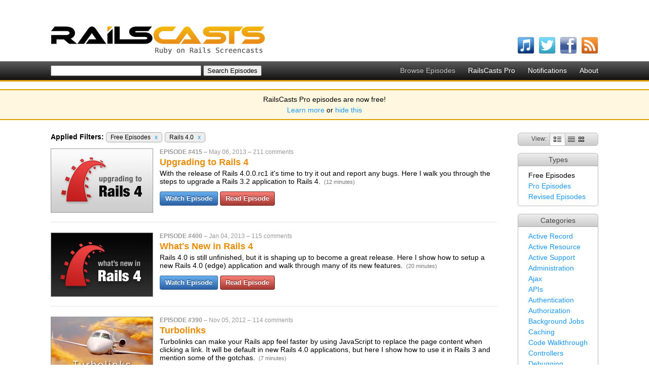

--- FILE ---
content_type: text/html; charset=utf-8
request_url: http://railscasts.com/?tag_id=38&type=free&utf8=%E2%9C%93
body_size: 3708
content:
<!DOCTYPE html>
<html>
<head>
	<meta http-equiv="Content-Type" content="text/html; charset=utf-8" />
    <title>Ruby on Rails Screencasts - RailsCasts</title>
    <meta name="description" content="Short Ruby on Rails screencasts containing tips, tricks and tutorials. Great for both novice and experienced web developers." />
    <meta name="keywords" content="rails, ruby on rails, screencasts, railscast, railscasts, tips, tricks, tutorials, training, podcasts, programming" />
    <link rel="alternate" type="application/rss+xml" title="Episodes RSS" href="http://feeds.feedburner.com/railscasts" />
    <link href="/assets/application-f33052609391fcb2333fb8c560544e00.css" media="screen" rel="stylesheet" type="text/css" />
    <script src="/assets/application-f64925eec0d3900b7b2485be8e44a375.js" type="text/javascript"></script>
    <meta content="authenticity_token" name="csrf-param" />
<meta content="8J7xS1TDEMondeExp9plxBVKZWmN8LvRw7xZHj9sSkA=" name="csrf-token" />
    
  </head>
  <body>
    <div id="top">
      <div class="logo"><a href="/"><img alt="RailsCasts - Ruby on Rails Screencasts" height="56" src="/assets/railscasts_logo-7101a7cd0a48292a0c07276981855edb.png" width="423" /></a></div>
      <div class="user_nav">
      </div>
      <ul class="subscribe horizontal">
        <li>
          <a href="http://phobos.apple.com/WebObjects/MZStore.woa/wa/viewPodcast?id=218282043"><img alt="Itunes" height="34" src="/assets/icons/itunes-ea9253b9b183d9788bef2cdfe326f38e.png" width="34" /></a>
          <span class="name">watch on iTunes</span>
        </li>
        <li>
          <a href="http://twitter.com/railscasts"><img alt="Twitter" height="34" src="/assets/icons/twitter-f0259ab802804e09139fb29f47678b2c.png" width="34" /></a>
          <span class="name">follow on Twitter</span>
        </li>
        <li>
          <a href="http://www.facebook.com/pages/railscasts/197415140659"><img alt="Facebook" height="34" src="/assets/icons/facebook-0ab869e74b54d9c58f33c1c75264d869.png" width="34" /></a>
          <span class="name">follow on Facebook</span>
        </li>
        <li>
          <a href="http://feeds.feedburner.com/railscasts"><img alt="Rss" height="34" src="/assets/icons/rss-04cb962054caa957a6fa3924c48594d8.png" width="34" /></a>
          <span class="name">subscribe to RSS feed</span>
        </li>
      </ul>
    </div>

    <div id="nav_bar">
      <ul class="nav horizontal">
        <li>Browse Episodes</li>
        <li><a href="/pro">RailsCasts Pro</a></li>
        <li><a href="/notifications">Notifications</a></li>
        <li><a href="/about">About</a></li>
      </ul>
      <form accept-charset="UTF-8" action="http://railscasts.com/episodes" method="get"><div style="margin:0;padding:0;display:inline"><input name="utf8" type="hidden" value="&#x2713;" /></div>
        <input id="search" name="search" size="35" type="text" />
        <input type="submit" value="Search Episodes" />
</form>    </div>

    <div id="announcement_banner">
  <p>RailsCasts Pro episodes are now free!</p>

  <p><a href="/announcements/13">Learn more</a> or <a href="/announcements/13/hide" data-remote="true">hide this</a></p>
</div>



    <div id="main">

      
<div class="content">
  <div class="side">
    <div class="episode_views">
      View: <span class="view"><img alt="Full" height="10" src="/assets/views/full-0788b5fc76d8a1d653004ad44fbf31e5.png" width="15" /></span><span class="view"><a href="/?tag_id=38&amp;type=free&amp;utf8=%E2%9C%93&amp;view=list" title="List View"><img alt="List" height="10" src="/assets/views/list-f3b69d30cdb1ef80b12126c5dbd3fc7a.png" width="14" /></a></span><span class="view"><a href="/?tag_id=38&amp;type=free&amp;utf8=%E2%9C%93&amp;view=grid" title="Grid View"><img alt="Grid" height="10" src="/assets/views/grid-119e56c5d75467c317c16c5c6fef94da.png" width="11" /></a></span>
    </div>
    <div class="search_option">
      <h2>Types</h2>
      <ul><li>Free Episodes</li><li><a href="/?tag_id=38&amp;type=pro&amp;utf8=%E2%9C%93">Pro Episodes</a></li><li><a href="/?tag_id=38&amp;type=revised&amp;utf8=%E2%9C%93">Revised Episodes</a></li></ul>
    </div>
    <div class="search_option">
      <h2>Categories</h2>
      <ul><li><a href="/?tag_id=2&amp;type=free&amp;utf8=%E2%9C%93">Active Record</a></li><li><a href="/?tag_id=19&amp;type=free&amp;utf8=%E2%9C%93">Active Resource</a></li><li><a href="/?tag_id=3&amp;type=free&amp;utf8=%E2%9C%93">Active Support</a></li><li><a href="/?tag_id=9&amp;type=free&amp;utf8=%E2%9C%93">Administration</a></li><li><a href="/?tag_id=11&amp;type=free&amp;utf8=%E2%9C%93">Ajax</a></li><li><a href="/?tag_id=37&amp;type=free&amp;utf8=%E2%9C%93">APIs</a></li><li><a href="/?tag_id=25&amp;type=free&amp;utf8=%E2%9C%93">Authentication</a></li><li><a href="/?tag_id=26&amp;type=free&amp;utf8=%E2%9C%93">Authorization</a></li><li><a href="/?tag_id=32&amp;type=free&amp;utf8=%E2%9C%93">Background Jobs</a></li><li><a href="/?tag_id=18&amp;type=free&amp;utf8=%E2%9C%93">Caching</a></li><li><a href="/?tag_id=39&amp;type=free&amp;utf8=%E2%9C%93">Code Walkthrough</a></li><li><a href="/?tag_id=8&amp;type=free&amp;utf8=%E2%9C%93">Controllers</a></li><li><a href="/?tag_id=10&amp;type=free&amp;utf8=%E2%9C%93">Debugging</a></li><li><a href="/?tag_id=21&amp;type=free&amp;utf8=%E2%9C%93">Deployment</a></li><li><a href="/?tag_id=23&amp;type=free&amp;utf8=%E2%9C%93">eCommerce</a></li><li><a href="/?tag_id=15&amp;type=free&amp;utf8=%E2%9C%93">Forms</a></li><li><a href="/?tag_id=28&amp;type=free&amp;utf8=%E2%9C%93">Mailing</a></li><li><a href="/?tag_id=16&amp;type=free&amp;utf8=%E2%9C%93">Models</a></li><li><a href="/?tag_id=1&amp;type=free&amp;utf8=%E2%9C%93">Performance</a></li><li><a href="/?tag_id=13&amp;type=free&amp;utf8=%E2%9C%93">Plugins</a></li><li><a href="/?tag_id=33&amp;type=free&amp;utf8=%E2%9C%93">Production</a></li><li><a href="/?tag_id=35&amp;type=free&amp;utf8=%E2%9C%93">Rack</a></li><li><a href="/?tag_id=17&amp;type=free&amp;utf8=%E2%9C%93">Rails 2.0</a></li><li><a href="/?tag_id=20&amp;type=free&amp;utf8=%E2%9C%93">Rails 2.1</a></li><li><a href="/?tag_id=22&amp;type=free&amp;utf8=%E2%9C%93">Rails 2.2</a></li><li><a href="/?tag_id=24&amp;type=free&amp;utf8=%E2%9C%93">Rails 2.3</a></li><li><a href="/?tag_id=27&amp;type=free&amp;utf8=%E2%9C%93">Rails 3.0</a></li><li><a href="/?tag_id=31&amp;type=free&amp;utf8=%E2%9C%93">Rails 3.1</a></li><li><a href="/?tag_id=34&amp;type=free&amp;utf8=%E2%9C%93">Rails 3.2</a></li><li>Rails 4.0</li><li><a href="/?tag_id=6&amp;type=free&amp;utf8=%E2%9C%93">Refactoring</a></li><li><a href="/?tag_id=14&amp;type=free&amp;utf8=%E2%9C%93">Routing</a></li><li><a href="/?tag_id=30&amp;type=free&amp;utf8=%E2%9C%93">Search</a></li><li><a href="/?tag_id=5&amp;type=free&amp;utf8=%E2%9C%93">Security</a></li><li><a href="/?tag_id=7&amp;type=free&amp;utf8=%E2%9C%93">Testing</a></li><li><a href="/?tag_id=12&amp;type=free&amp;utf8=%E2%9C%93">Tools</a></li><li><a href="/?tag_id=4&amp;type=free&amp;utf8=%E2%9C%93">Views</a></li></ul>
    </div>
  </div>

  <div class="episodes">
      <div class="filters">
        <strong>Applied Filters:</strong>
        <span class="filter">Free Episodes <a href="/?tag_id=38&amp;utf8=%E2%9C%93">x</a></span><span class="filter">Rails 4.0 <a href="/?type=free&amp;utf8=%E2%9C%93">x</a></span>
      </div>
      <div class="full"><div class="episode" id="episode_473">
  <div class="screenshot"><a href="/episodes/415-upgrading-to-rails-4"><img alt="Upgrading to Rails 4" height="125" src="/static/episodes/stills/415-upgrading-to-rails-4.png" width="200" /></a></div>
  <div class="main">
    <div class="info">
      <span class="number">Episode #415</span> &ndash;
      <span class="published_at">May 06, 2013</span> &ndash;
      <span class="comments"><a href="/episodes/415-upgrading-to-rails-4?view=comments">211 comments</a></span>
    </div>
    <h2>
      <a href="/episodes/415-upgrading-to-rails-4">Upgrading to Rails 4</a>
      
    </h2>
    <div class="description">
      With the release of Rails 4.0.0.rc1 it&#x27;s time to try it out and report any bugs. Here I walk you through the steps to upgrade a Rails 3.2 application to Rails 4.
      <span class="stats">(12 minutes)</span>
    </div>
    <div class="watch">
        <a href="/episodes/415-upgrading-to-rails-4?autoplay=true" class="pretty_button">Watch Episode</a>
        <a href="/episodes/415-upgrading-to-rails-4?view=asciicast" class="pretty_button read_button">Read Episode</a>
    </div>
  </div>
  <div class="clear"></div>
</div><div class="episode" id="episode_454">
  <div class="screenshot"><a href="/episodes/400-what-s-new-in-rails-4"><img alt="What&#x27;s New in Rails 4" height="125" src="/static/episodes/stills/400-what-s-new-in-rails-4.png" width="200" /></a></div>
  <div class="main">
    <div class="info">
      <span class="number">Episode #400</span> &ndash;
      <span class="published_at">Jan 04, 2013</span> &ndash;
      <span class="comments"><a href="/episodes/400-what-s-new-in-rails-4?view=comments">115 comments</a></span>
    </div>
    <h2>
      <a href="/episodes/400-what-s-new-in-rails-4">What&#x27;s New in Rails 4</a>
      
    </h2>
    <div class="description">
      Rails 4.0 is still unfinished, but it is shaping up to become a great release. Here I show how to setup a new Rails 4.0 (edge) application and walk through many of its new features.
      <span class="stats">(20 minutes)</span>
    </div>
    <div class="watch">
        <a href="/episodes/400-what-s-new-in-rails-4?autoplay=true" class="pretty_button">Watch Episode</a>
        <a href="/episodes/400-what-s-new-in-rails-4?view=asciicast" class="pretty_button read_button">Read Episode</a>
    </div>
  </div>
  <div class="clear"></div>
</div><div class="episode" id="episode_441">
  <div class="screenshot"><a href="/episodes/390-turbolinks"><img alt="Turbolinks" height="125" src="/static/episodes/stills/390-turbolinks.png" width="200" /></a></div>
  <div class="main">
    <div class="info">
      <span class="number">Episode #390</span> &ndash;
      <span class="published_at">Nov 05, 2012</span> &ndash;
      <span class="comments"><a href="/episodes/390-turbolinks?view=comments">114 comments</a></span>
    </div>
    <h2>
      <a href="/episodes/390-turbolinks">Turbolinks</a>
      
    </h2>
    <div class="description">
      Turbolinks can make your Rails app feel faster by using JavaScript to replace the page content when clicking a link. It will be default in new Rails 4.0 applications, but here I show how to use it in Rails 3 and mention some of the gotchas.
      <span class="stats">(7 minutes)</span>
    </div>
    <div class="watch">
        <a href="/episodes/390-turbolinks?autoplay=true" class="pretty_button">Watch Episode</a>
        <a href="/episodes/390-turbolinks?view=asciicast" class="pretty_button read_button">Read Episode</a>
    </div>
  </div>
  <div class="clear"></div>
</div><div class="episode" id="episode_437">
  <div class="screenshot"><a href="/episodes/387-cache-digests"><img alt="Cache Digests" height="125" src="/static/episodes/stills/387-cache-digests.png" width="200" /></a></div>
  <div class="main">
    <div class="info">
      <span class="number">Episode #387</span> &ndash;
      <span class="published_at">Oct 20, 2012</span> &ndash;
      <span class="comments"><a href="/episodes/387-cache-digests?view=comments">91 comments</a></span>
    </div>
    <h2>
      <a href="/episodes/387-cache-digests">Cache Digests</a>
      
    </h2>
    <div class="description">
      The cache_digests gem (also included in Rails 4) will automatically add a digest to the fragment cache key based on the template. If a template changes the cache will auto-expire. But watch out for the gotchas!
      <span class="stats">(7 minutes)</span>
    </div>
    <div class="watch">
        <a href="/episodes/387-cache-digests?autoplay=true" class="pretty_button">Watch Episode</a>
        <a href="/episodes/387-cache-digests?view=asciicast" class="pretty_button read_button">Read Episode</a>
    </div>
  </div>
  <div class="clear"></div>
</div></div>
      
  </div>
</div>

    </div>
    <div id="footer">
      <div class="inner">
        &copy;2026 RailsCasts - <a href="/privacy">Privacy Policy</a>
      </div>
    </div>

      <!-- Google Analytics -->
      <script type="text/javascript">
        var _gaq = _gaq || [];
        _gaq.push(['_setAccount', 'UA-7696481-1']);
        _gaq.push(['_trackPageview']);

        (function() {
          var ga = document.createElement('script'); ga.type = 'text/javascript'; ga.async = true;
          ga.src = ('https:' == document.location.protocol ? 'https://ssl' : 'http://www') + '.google-analytics.com/ga.js';
          var s = document.getElementsByTagName('script')[0]; s.parentNode.insertBefore(ga, s);
        })();
      </script>
  </body>
</html>
